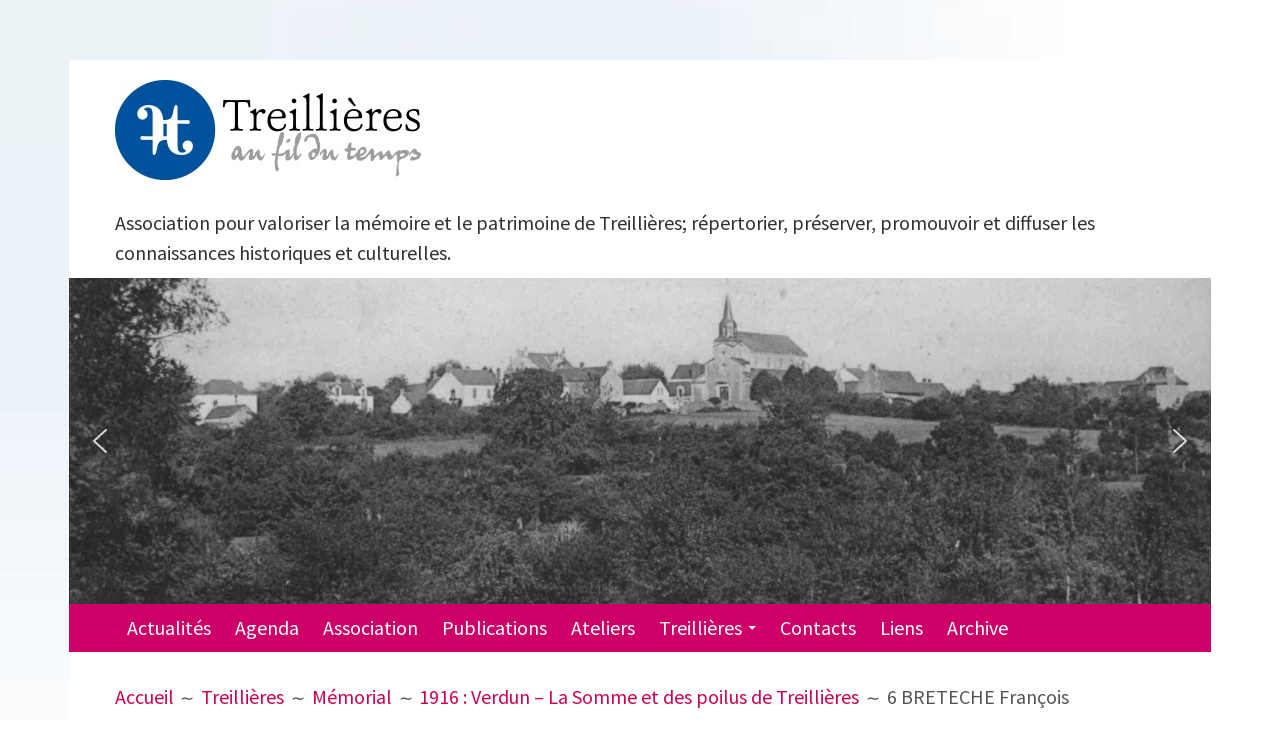

--- FILE ---
content_type: text/css; charset=utf-8
request_url: http://www.tafdt.org/wp-content/cache/autoptimize/autoptimize_single_143471a13c943284e370baba12f73b1c.php?ver=6.9
body_size: 7732
content:
html,body,div,span,applet,object,iframe,h1,h2,h3,h4,h5,h6,p,blockquote,pre,a,abbr,acronym,address,big,cite,code,del,dfn,em,font,ins,kbd,q,s,samp,small,strike,strong,sub,sup,tt,var,dl,dt,dd,ol,ul,li,fieldset,form,label,legend,table,caption,tbody,tfoot,thead,tr,th,td{border:0;font-family:inherit;font-size:100%;font-style:inherit;font-weight:inherit;margin:0;outline:0;padding:0;vertical-align:baseline}html{font-size:62.5%;overflow-y:scroll;-webkit-text-size-adjust:100%;-ms-text-size-adjust:100%;box-sizing:border-box}*,*:before,*:after{box-sizing:inherit}body{background:#fff}article,aside,details,figcaption,figure,footer,header,main,nav,section{display:block}ol,ul{list-style:none}table{border-collapse:separate;border-spacing:0}caption,th,td{text-align:left}blockquote:before,blockquote:after,q:before,q:after{content:""}blockquote,q{quotes:"" ""}a:focus{outline:thin dotted}a:hover,a:active{outline:0}a img{border:0}body,button,input,select,textarea{font-size:18px;font-size:1.8rem;line-height:1.4;word-wrap:break-word}@media screen and (min-width:600px){body,button,input,select,textarea{font-size:20px;font-size:2rem;line-height:1.5}}h1,h2,h3,h4,h5,h6,.site-title{clear:both;font-weight:400;line-height:1.3333333;margin:0 0 30px;text-transform:uppercase}h1,.site-title{font-size:30px}h2{font-size:26px}h3{font-size:22px}h4{font-size:18px}h5{font-size:17px}h6{font-size:16px}@media screen and (min-width:600px){h1,h2,h3,h4,h5,h6,.site-title{line-height:1.2}h1,.site-title{font-size:38px}h2{font-size:32px}h3{font-size:28px}h4{font-size:24px}h5{font-size:20px}h6{font-size:18px}}.site-branding{text-align:center}.custom-logo{display:block;margin-left:auto;margin-right:auto}#site-title{margin:0;padding:20px 0}#site-description{font-size:20px;font-size:2rem;text-transform:none;padding:0 0 10px;margin:0}#kuorinka-header-image{padding:0;margin:0}@media screen and (min-width:900px){.site-branding{text-align:left}.custom-logo{margin-left:0;margin-right:0}#site-title{display:inline-block;padding-right:4%;width:52%}#site-description{display:inline-block}}p{margin-bottom:1.5em}b,strong{font-weight:700}dfn,cite,em,i{font-style:italic}blockquote{margin:0 1.5em}address{margin:0 0 1.5em}pre{background-size:56px 56px;font-size:18px;line-height:1.6;margin-bottom:1.6em;max-width:100%;overflow:auto;padding:1.6em;word-wrap:normal}code,kbd,tt,var{font-size:15px}abbr,acronym{cursor:help}mark,ins{text-decoration:none}sup,sub{font-size:75%;height:0;line-height:0;position:relative;vertical-align:baseline}sup{bottom:1ex}sub{top:.5ex}small{font-size:75%}big{font-size:125%}blockquote{font-size:24px;font-size:2.4rem;font-style:italic;margin:0 0 1.5em;padding:3%}blockquote blockquote{padding:.5% 2%}blockquote p{margin:20px 0;margin:2rem 0}hr{border:0;height:1px;margin-bottom:1.5em}ul,ol{margin:0 0 1.5em 1.5em}ul{list-style:circle}ol{list-style:decimal}.sidebar ul,.error404 ul{list-style:none;margin:0}li>ul,li>ol{margin-bottom:0;margin-left:1.5em}dt{font-weight:700}dd{margin:0 1.5em 1.5em}img{height:auto;max-width:100%}figure{margin:0}table{border-collapse:collapse;border-spacing:0;margin:0 0 1.5em;width:100%}th,td{padding:6px 2%}caption,th,td{text-align:left}caption{margin:1em 0}th{font-weight:700}#wp-calendar th,#wp-calendar td{font-size:14px;font-size:1.4rem;padding:4px 1%;text-align:center}#wp-calendar tr:hover td,#wp-calendar td.pad,#wp-calendar #prev,#wp-calendar #next{background:0 0}#wp-calendar #prev{text-align:left}#wp-calendar #next{text-align:right}a[href^="mailto:"]:before,a[href^="tel:"]:before,.genericon,.nav-toggle:before,.featured-post:before,.byline .entry-author a:before,.entry-date a:before,.comments-link a:before,.post-edit-link:before,.entry-permalink a:before,.post-format-link:before,.entry-terms:before,.image-sizes:before,.chat-author cite:before,.comment-published:before,.comment-edit-link:before,.comment-author:before,.comment-permalink:before,.comment-reply-link:before,.comment-reply-login:before,.loop-nav a[rel=prev]:before,.loop-nav a[rel=next]:after,.nav-links .nav-previous a:before,.nav-links a.prev:before,.nav-links .nav-next a:after,.nav-links a.next:after,a.more-link:after,#menu-social li a:before,.widget li:before,.dropdown-toggle:after{-moz-osx-font-smoothing:grayscale;-webkit-font-smoothing:antialiased;display:inline-block;font:normal 16px/1 Genericons;vertical-align:text-bottom}.entry-date a,.byline .entry-author a,.entry-permalink a,.comments-link a{margin-right:8px}a[href^="mailto:"]:before,a[href^="tel:"]:before,.entry-date a:before,.byline .entry-author a:before,.comments-link a:before,.comment-reply-link:before,.entry-permalink a:before,.entry-terms:before,.nav-links .nav-previous a:before,.nav-links a.prev:before,.nav-links .nav-next a:after,.nav-links a.next:after{content:'\f307';padding-right:4px;position:relative;bottom:2px}a[href^="mailto:"]:before{content:'\f410'}a[href^="tel:"]:before{content:'\f437';bottom:3px}.byline .entry-author a:before{content:'\f304'}.entry-permalink a:before{content:'\f107'}.comments-link a:before{content:'\f300'}.comment-reply-link:before{content:'\f412'}.entry-terms:before{content:'\f301'}.entry-terms.category:before{content:'\f301'}.entry-terms.post_tag:before{content:'\f302'}.nav-links .nav-previous a:before,.nav-links a.prev:before{font-size:20px;content:'\f430'}.nav-links .nav-next a:after,.nav-links a.next:after{bottom:0;font-size:20px;content:'\f429';padding-left:4px;padding-right:0}.entry-terms.portfolio:before{content:'';display:none}button,input,select,textarea{font-size:100%;margin:0;vertical-align:baseline}button,input[type=button],input[type=reset],input[type=submit],.entry a.portfolio-item-link,.kuorinka-callout .kuorinka-button{border:none;border-radius:2px;cursor:pointer;-webkit-appearance:button;line-height:1;padding:.8em 1em;margin-top:1em;transition:all .25s ease-in-out}input[type=checkbox],input[type=radio]{padding:0}input[type=search]::-webkit-search-decoration,.entry a.portfolio-item-link,.kuorinka-callout .kuorinka-button{-webkit-appearance:none}.entry a.portfolio-item-link,.kuorinka-callout .kuorinka-button{display:inline-block;margin-top:0}button::-moz-focus-inner,input::-moz-focus-inner{border:0;padding:0}input[type=number],input[type=date],input[type=datetime],input[type=datetime-local],input[type=email],input[type=month],input[type=password],input[type=reset],input[type=search],input[type=tel],input[type=text],input[type=time],input[type=url],input[type=week],textarea,select{transition:all .25s ease-in-out}input[type=text],input[type=email],input[type=url],input[type=password],input[type=search],input[type=tel]{padding:3px}textarea{overflow:auto;padding-left:3px;vertical-align:top;width:100%}fieldset{margin:0 0 1.5em;padding:3%}legend{border:0;font-weight:700;margin:0 0 32px;margin:0 0 2rem;padding:2%;white-space:normal}label{font-weight:700}input{display:block}input[type=checkbox],input[type=radio]{display:inline-block}input[type=number],input[type=date],input[type=datetime],input[type=datetime-local],input[type=email],input[type=month],input[type=password],input[type=reset],input[type=search],input[type=tel],input[type=text],input[type=time],input[type=url],input[type=week],textarea,select{display:block;padding:.75em}input[type=date],input[type=datetime],input[type=datetime-local],input[type=email],input[type=month],input[type=password],input[type=search],input[type=tel],input[type=text],input[type=time],input[type=url],input[type=week],textarea,select{width:100%}textarea{min-height:160px}input:focus,textarea:focus{outline:0}a{text-decoration:none;transition:all .25s ease-in-out}a:hover,a:focus,a:active{text-decoration:underline}a.more-link:after{-webkit-font-smoothing:antialiased;display:inline-block;content:'\f429';font:normal 1.25em/1 Genericons;vertical-align:text-bottom}.main-navigation ul{margin:0;padding:0;list-style:none}.main-navigation li a,button#nav-toggle{text-decoration:none}.custom-header-image.primary-menu-active #kuorinka-header-image img.header-image{margin-bottom:-58px}@media screen and (min-width:600px){.custom-header-image.primary-menu-active #kuorinka-header-image img.header-image{margin-bottom:-60px}}@media screen and (max-width:899px){.main-navigation ul{width:100%;display:block}.main-navigation li{width:100%;display:block;position:relative}button#nav-toggle{border:none;border-radius:0;position:relative;margin:0;z-index:100}.main-navigation li a,button#nav-toggle{display:block;padding:10px 4%;width:100%}button#nav-toggle{border-bottom:none}#menu-primary ul ul li a{padding-left:9%}#menu-primary ul ul ul li a{padding-left:11%}#menu-primary ul ul ul ul li a{padding-left:13%}.js .main-navigation{clip:rect(0 0 0 0);max-height:0;position:absolute;display:block;overflow:hidden;zoom:1}.main-navigation.opened{max-height:9999px}#nav-toggle{-webkit-tap-highlight-color:rgba(0,0,0,0);-webkit-touch-callout:none;-webkit-user-select:none;-moz-user-select:none;-ms-user-select:none;-o-user-select:none;user-select:none}button#nav-toggle:before{-webkit-font-smoothing:antialiased;content:"\f419";display:inline-block;font:normal 32px/1 Genericons;margin:0 6px 0 0;vertical-align:middle;width:32px;height:32px}button#nav-toggle.active:before{content:"\f405"}.main-navigation.multiple-level-nav .sub-menu{clip:rect(0 0 0 0);max-height:0;position:absolute;display:none;overflow:hidden;zoom:1}.main-navigation.multiple-level-nav .sub-menu.toggled{display:block;max-height:9999px;position:relative}.main-navigation.multiple-level-nav .sub-menu.toggled{max-height:9999px}.main-navigation.opened.dropdown-active{max-height:9999px !important}.dropdown-toggle{content:"";padding:0;position:absolute;margin:0;text-transform:lowercase;top:6px;right:4%;width:36px;height:36px}.dropdown-toggle:after{content:"\f431";font-size:24px;padding:0;position:relative;top:0;left:1px}.dropdown-toggle.toggled:after{content:"\f432"}}@media screen and (max-width:599px){.dropdown-toggle{top:4px}}@media screen and (min-width:900px){.js .main-navigation{position:relative}.js .main-navigation.closed{max-height:none}#nav-toggle,.dropdown-toggle{display:none}#menu-primary .wrap{padding:0 4%}.custom-header-image.primary-menu-active #kuorinka-header-image img.header-image{margin-bottom:-55px}#menu-primary ul{margin-bottom:0}#menu-primary li{border:0;display:inline-block;height:48px;line-height:48px;position:relative}#menu-primary a{display:inline-block;padding:0 12px;white-space:nowrap}#menu-primary ul ul{float:left;margin:0;position:absolute;top:48px;left:-999em;z-index:99999;transition-property:opacity,visibility;transition-duration:.25s,0s;transition-delay:.25s,.25s;visibility:hidden;opacity:0}#menu-primary li li{border:0;display:block;height:auto;line-height:1.0909090909}#menu-primary ul ul ul{left:-999em;top:0}#menu-primary ul ul a{padding:18px 12px;white-space:normal;width:200px}#menu-primary ul li:hover>ul,#menu-primary ul li.focus>ul{left:auto;opacity:1;visibility:visible}#menu-primary ul ul li:hover>ul,#menu-primary ul ul li.focus>ul{left:100%;opacity:1;visibility:visible}#menu-primary .menu-item-has-children>a,#menu-primary .page_item_has_children>a{padding-right:26px}#menu-primary .menu-item-has-children>a:after,#menu-primary .page_item_has_children>a:after{-webkit-font-smoothing:antialiased;content:"\f502";display:inline-block;font:normal 8px/1 Genericons;position:absolute;right:12px;top:22px;vertical-align:text-bottom}#menu-primary li .menu-item-has-children>a,#menu-primary li .page_item_has_children>a{padding-right:20px;width:200px}#menu-primary .menu-item-has-children li.menu-item-has-children>a:after,#menu-primary .menu-item-has-children li.page_item_has_children>a:after,#menu-primary .page_item_has_children li.menu-item-has-children>a:after,#menu-primary .page_item_has_children li.page_item_has_children>a:after{content:"\f501";right:8px;top:20px}}#menu-social ul{list-style:none;padding:0 0 30px;margin:0;text-align:center}#menu-social ul li{display:inline-block}#menu-social li a:before{position:relative;font:32px/1 'Genericons';display:inline-block;text-decoration:none}#menu-social li a[href*="codepen.io"]:before,#menu-social li a[href*="digg.com"]:before,#menu-social li a[href*="dri9f9f9fle.com"]:before,#menu-social li a[href*="facebook.com"]:before,#menu-social li a[href*="flickr.com"]:before,#menu-social li a[href*="plus.google.com"]:before,#menu-social li a[href*="github.com"]:before,#menu-social li a[href*="instagram.com"]:before,#menu-social li a[href*="linkedin.com"]:before,#menu-social li a[href*="pinterest.com"]:before,#menu-social li a[href*="polldaddy.com"]:before,#menu-social li a[href*="getpocket.com"]:before,#menu-social li a[href*="reddit.com"]:before,#menu-social li a[href*="skype.com"]:before,#menu-social li a[href*="skype:"]:before,#menu-social li a[href*="stumbleupon.com"]:before,#menu-social li a[href*="tumblr.com"]:before,#menu-social li a[href*="twitter.com"]:before,#menu-social li a[href*="vimeo.com"]:before,#menu-social li a[href*="wordpress.org"]:before,#menu-social li a[href*="wordpress.com"]:before,#menu-social li a[href*="youtube.com"]:before{display:inline-block;content:'\f409';color:#c84d29;padding:0 5px 1px;-webkit-font-smoothing:antialiased;vertical-align:middle}#menu-social li a[href*="codepen.io"]:before{content:'\f216';color:#fff}#menu-social li a[href*="digg.com"]:before{content:'\f221';color:#fff}#menu-social li a[href*="dri9f9f9fle.com"]:before{content:'\f201';color:#ea4c89}#menu-social li a[href*="facebook.com"]:before{content:'\f204';color:#3b5998}#menu-social li a[href*="flickr.com"]:before{content:'\f211';color:#ff0084}#menu-social li a[href*="plus.google.com"]:before{content:'\f206';color:#dd4b39}#menu-social li a[href*="github.com"]:before{content:'\f200';color:#4183c4}#menu-social li a[href*="instagram.com"]:before{content:'\f215';color:#3f729b}#menu-social li a[href*="linkedin.com"]:before{content:'\f208';color:#0e76a8}#menu-social li a[href*="pinterest.com"]:before{content:'\f210';color:#c8232c}#menu-social li a[href*="polldaddy.com"]:before{content:'\f217';color:#bc0b0b}#menu-social li a[href*="getpocket.com"]:before{content:'\f224';color:#ee4056}#menu-social li a[href*="reddit.com"]:before{content:'\f222';color:#369}#menu-social li a[href*="skype.com"]:before,#menu-social li a[href*="skype:"]:before{content:'\f220';color:#00aff0}#menu-social li a[href*="stumbleupon.com"]:before{content:'\f223';color:#ff2618}#menu-social li a[href*="tumblr.com"]:before{content:'\f214';color:#34526f}#menu-social li a[href*="twitter.com"]:before{content:'\f202';color:#3cf}#menu-social li a[href*="vimeo.com"]:before{content:'\f212';color:#1ab7ea}#menu-social li a[href*="wordpress.org"]:before,#menu-social li a[href*="wordpress.com"]:before{content:'\f205';color:#21759b}#menu-social li a[href*="youtube.com"]:before{content:'\f213';color:#c4302b}#menu-portfolio ul,#menu-team-member ul{list-style:none;padding:20px 0 0;margin:0 0 3px}#menu-portfolio ul li,.single-portfolio_item .entry-terms.portfolio a,#menu-team-member ul li,.single-team-member .entry-terms.portfolio a{display:inline-block;margin-bottom:3px}#menu-portfolio ul li a,.single-portfolio_item .entry-terms.portfolio a,#menu-team-member ul li a,.single-team-member .entry-terms.portfolio a{border-radius:2px;padding:2px 8px}.breadcrumbs .trail-browse,.breadcrumbs .trail-items,.breadcrumbs .trail-items li{display:inline-block;margin:0;padding:0;text-indent:0}.breadcrumbs .trail-items{list-style:none}.trail-items li:after{content:"\223C";font-size:85%;padding:0 .4em}.trail-items li:last-of-type:after{display:none}.site-main .comment-navigation,.site-main .paging-navigation,.site-main .pagination,.site-main .post-navigation{clear:both;margin:0 0 1.5em;overflow:hidden}.site-main .pagination{text-align:center}.site-main .pagination .page-numbers{display:inline-block;padding:.5em .75em;margin-bottom:4px}.site-main .pagination .prev.page-numbers,.site-main .pagination .next.page-numbers{display:block}.comment-navigation .nav-previous,.paging-navigation .nav-previous,.post-navigation .nav-previous{margin-bottom:20px;padding-bottom:20px}@media screen and (min-width:900px){.comment-navigation .nav-previous,.paging-navigation .nav-previous,.post-navigation .nav-previous{float:left;margin-bottom:0;padding-bottom:0;width:50%}.comment-navigation .nav-next,.paging-navigation .nav-next,.post-navigation .nav-next{float:right;text-align:right;width:50%}.site-main .pagination .prev.page-numbers,.site-main .pagination .next.page-numbers{display:inline-block}}.screen-reader-text{clip:rect(1px,1px,1px,1px);position:absolute !important;height:1px;width:1px;overflow:hidden;word-wrap:normal !important}.screen-reader-text:focus{border-radius:3px;box-shadow:0 0 2px 2px rgba(0,0,0,.6);clip:auto !important;display:block;font-size:16px;font-weight:700;height:auto;left:5px;line-height:normal;padding:15px 23px 14px;text-decoration:none;top:5px;width:auto;z-index:100000}.alignleft{display:inline;float:left;margin:0 1.5em 1.5em 0}.alignright{display:inline;float:right;margin:0 0 1.5em 1.5em}.aligncenter{clear:both;display:block;margin:0 auto}.clear:before,.clear:after,.entry:before,.entry:after,.entry-content:before,.entry-content:after,.comment-content:before,.comment-content:after,.site-header:before,.site-header:after,.site-branding:before,.site-branding:after,#kuorinka-header-image:before,#kuorinka-header-image:after,#site-navigation .wrap:before,#site-navigation .wrap:after,.navigation:before,.navigation:after,#content .wrap:before,#content .wrap:after,.site-content:before,.site-content:after,.entry-summary:before,.entry-summary:after,#sidebar-subsidiary:before,#sidebar-subsidiary:after,#sidebar-subsidiary .wrap:before,#sidebar-subsidiary .wrap:after,#sidebar-front-page:before,#sidebar-front-page:after,#sidebar-front-page .wrap:before,#sidebar-front-page .wrap:after,.site-footer:before,.site-footer:after{content:'';display:table}.clear:after,.entry:after,.entry-content:after,.comment-content:after,.site-header:after,.site-branding:after,#kuorinka-header-image:after,#site-navigation .wrap:after,.navigation:after,#content .wrap:after,.site-content:after,.entry-summary:after,#sidebar-subsidiary:after,#sidebar-subsidiary .wrap:after,#sidebar-front-page:after,#sidebar-front-page .wrap:after,.site-footer:after{clear:both}.widget{margin:0 0 1.5em}#sidebar-header .widget{margin:0;padding:1.5em 0}.widget-title{font-size:22px;padding:3%}.widget select{max-width:100%}.search-submit{margin-bottom:30px}.widget_search .search-submit{display:none}.widget ul>li:before{content:'\f432';font-size:12px;margin-bottom:2px;margin-right:6px;vertical-align:middle;-webkit-transform:rotate(90deg);-moz-transform:rotate(90deg);-ms-transform:rotate(90deg);-o-transform:rotate(90deg);transform:rotate(90deg)}.sticky,.sticky.entry{padding:3%}.entry{padding:0 0 1.5em;margin:0 0 1.5em}.kuorinka-front-page-content .entry{padding:0;margin:0}.page-content,.entry-content,.entry-summary{margin:1.5em 0 0}.page-links{clear:both;margin:0 0 1.5em}.page-links a{display:inline-block;margin-bottom:4px;padding:.5em 1em}.entry-header .entry-title{margin-top:20px;padding-bottom:20px}.page-template-pagesfront-page-php .entry-header .entry-title{border-bottom:none;padding-bottom:0;margin-top:0}.page-template-default .entry-header .entry-title,.single .entry-header .entry-title{margin-top:0}.kuorinka-callout{padding:3%;margin-bottom:1.5em;text-align:center}.single-attachment .entry-title{text-align:center}.thumbnail{margin:0 0 1em}.page-template-pagesfront-page-php .thumbnail{border-radius:50%}.kuorinka-front-page-posts .entry-title{font-size:22px}#sidebar-front-page{text-align:center}.sidebar .genericon,.sidebar .genericon:before,.kuorinka-front-page-content .genericon,.kuorinka-front-page-content .genericon:before{font-size:64px;width:64px;height:64px;margin:0 auto}#sidebar-front-page .widget_text .genericon.genericon-front-page-widget:before,#sidebar-front-page .genericon.genericon-front-page-widget:before{content:'\f409'}#sidebar-front-page .widget_rss .genericon.genericon-front-page-widget:before{content:'\f413'}#sidebar-front-page .widget_nav_menu .genericon.genericon-front-page-widget:before{content:'\f419'}#sidebar-front-page .widget_archive .genericon.genericon-front-page-widget:before{content:'\f303'}#sidebar-front-page .widget_calendar .genericon.genericon-front-page-widget:before{content:'\f307'}#sidebar-front-page .widget_categories .genericon.genericon-front-page-widget:before{content:'\f301'}#sidebar-front-page .widget_links .genericon.genericon-front-page-widget:before{content:'\f107'}#sidebar-front-page .widget_meta .genericon.genericon-front-page-widget:before{content:'\f455'}#sidebar-front-page .widget_pages .genericon.genericon-front-page-widget:before{content:'\f443'}#sidebar-front-page .widget_recent_comments .genericon.genericon-front-page-widget:before{content:'\f300'}#sidebar-front-page .widget_recent_entries .genericon.genericon-front-page-widget:before{content:'\f411'}#sidebar-front-page .widget_search .genericon.genericon-front-page-widget:before{content:'\f400'}#sidebar-front-page .widget_tag_cloud .genericon.genericon-front-page-widget:before{content:'\f302'}#sidebar-front-page .widget_text .genericon.genericon-front-page-widgetbefore{content:'\f100'}@media screen and (min-width:480px){.page-template-pagesfront-page-php .thumbnail{float:right;margin:0 0 1em 1.125em}}@media screen and (min-width:608px){.page-template-pagesfront-page-php #kuorinka-front-page-posts{margin-left:-5%}.page-template-pagesfront-page-php #kuorinka-front-page-posts>.entry{float:left;padding-left:5%;width:50%}.page-template-pagesfront-page-php #kuorinka-front-page-posts>.entry:nth-of-type(2n+3){clear:left}}.blog .format-aside .entry-title,.archive .format-aside .entry-title{display:none}.format-status .avatar{border-radius:50%;float:left;margin:0 30px 30px 0}.format-status .entry-content{margin-top:18px}.mejs-container{margin-bottom:1.5em}.loop-meta{padding-bottom:1.5em;margin-bottom:1.5em}.loop-title{margin:0}.loop-description{font-style:italic;margin-top:1.5em}.infinite-scroll .paging-navigation,.infinite-scroll.neverending .site-footer{display:none}.infinity-end.neverending .site-footer{display:block}.page-content img.wp-smiley,.entry-content img.wp-smiley,.comment-content img.wp-smiley{border:none;margin-bottom:0;margin-top:0;padding:0}embed,iframe,object,video{max-width:100%}.wp-caption{margin-bottom:1.5em;max-width:100%}.wp-caption img[class*=wp-image-]{display:block;margin:0 auto}.wp-caption-text{margin:6px 0 1em;text-align:center}.gallery{margin-bottom:1.5em}.gallery-item{display:inline-block;text-align:center;vertical-align:top;width:100%}.gallery-columns-2 .gallery-item{max-width:50%}.gallery-columns-3 .gallery-item{max-width:33.33%}.gallery-columns-4 .gallery-item{max-width:25%}.gallery-columns-5 .gallery-item{max-width:20%}.gallery-columns-6 .gallery-item{max-width:16.66%}.gallery-columns-7 .gallery-item{max-width:14.28%}.gallery-columns-8 .gallery-item{max-width:12.5%}.gallery-columns-9 .gallery-item{max-width:11.11%}.gallery-caption{margin-bottom:10px}.layout-1c #sidebar-primary{display:none}#page{margin:0 auto;max-width:1142px}#masthead .site-branding,#sidebar-header,.breadcrumb-trail .wrap,#content>.wrap,#sidebar-subsidiary .wrap,#colophon #menu-social,#colophon .site-info{padding:0 4%}#colophon .site-info{padding-bottom:30px;text-align:center}#content>.wrap{padding-bottom:30px;padding-top:30px}.breadcrumb-trail .wrap{padding-top:30px}#page{margin-bottom:30px;margin-top:30px;position:relative}#page:before,#page:after{content:"";position:absolute;z-index:-2;bottom:12px;left:1%;height:10px;width:50%;max-width:300px;box-shadow:0 15px 10px rgba(0,0,0,.3);transform:rotate(-3deg);-webkit-transform:rotate(-3deg);-moz-transform:rotate(-3deg);-ms-transform:rotate(-3deg);-o-transform:rotate(-3deg)}#page:after{left:auto;right:1%;transform:rotate(3deg);-webkit-transform:rotate(3deg);-moz-transform:rotate(3deg);-ms-transform:rotate(3deg);-o-transform:rotate(3deg)}@media screen and (min-width:800px){#page{margin-bottom:60px;margin-top:60px}.layout-2c-l .site-content>.wrap>.wrap-inside,.layout-default .site-content>.wrap>.wrap-inside{margin-left:-5%}.layout-2c-r .site-content>.wrap>.wrap-inside{margin-right:-5%}.layout-2c-l .content-area,.layout-default .content-area,.layout-2c-r #sidebar-primary{float:left;padding-left:5%}.layout-2c-l .content-area,.layout-default .content-area,.layout-2c-r .content-area{width:66.666666666%}.layout-2c-l #sidebar-primary,.layout-2c-r #sidebar-primary{float:left;padding-left:5%;width:33.33333333333%}.layout-2c-r #sidebar-primary{padding-left:0;padding-right:5%}.layout-2c-r .content-area,.layout-2c-r #sidebar-primary{float:right;padding-left:0;padding-right:5%}}@media screen and (min-width:608px){#sidebar-subsidiary .wrap-inside,#sidebar-front-page .wrap-inside,#sidebar-page-template .wrap-inside{margin-left:-5%}#sidebar-subsidiary .widget,#sidebar-front-page .widget,#sidebar-page-template .widget{float:left;padding-left:5%}.sidebar-subsidiary-1 #sidebar-subsidiary .widget,.sidebar-fron-page-1 #sidebar-front-page .widget,.sidebar-page-template-1 #sidebar-page-template .widget{width:100%}.sidebar-subsidiary-2 #sidebar-subsidiary .widget,.sidebar-front-page-2 #sidebar-front-page .widget,.sidebar-page-template-2 #sidebar-page-template .widget{width:50%}.sidebar-subsidiary-3 #sidebar-subsidiary .widget,.sidebar-front-page-3 #sidebar-front-page .widget,.sidebar-page-template-3 #sidebar-page-template .widget{width:33.333333333%}.sidebar-subsidiary-4 #sidebar-subsidiary .widget,.sidebar-front-page-4 #sidebar-front-page .widget,.sidebar-page-template-4 #sidebar-page-template .widget{width:50%}.sidebar-subsidiary-4 #sidebar-subsidiary .widget:nth-child(3),.sidebar-front-page-4 #sidebar-front-page .widget:nth-child(3),.sidebar-page-template-4 #sidebar-page-template .widget:nth-child(3){clear:left}.sidebar-subsidiary-5 #sidebar-subsidiary .widget,.sidebar-front-page-5 #sidebar-front-page .widget,.sidebar-page-template-5 #sidebar-page-template .widget{width:33.333333333%}.sidebar-subsidiary-5 #sidebar-subsidiary .widget:nth-child(4),.sidebar-front-page-5 #sidebar-front-page .widget:nth-child(4),.sidebar-page-template-5 #sidebar-page-template .widget:nth-child(4){clear:left}.sidebar-subsidiary-6 #sidebar-subsidiary .widget,.sidebar-front-page-6 #sidebar-front-page .widget,.sidebar-page-template-6 #sidebar-page-template .widget{width:50%}.sidebar-subsidiary-6 #sidebar-subsidiary .widget:nth-child(3),.sidebar-front-page-6 #sidebar-front-page .widget:nth-child(3),.sidebar-page-template-6 #sidebar-page-template .widget:nth-child(3),.sidebar-subsidiary-6 #sidebar-subsidiary .widget:nth-child(5),.sidebar-front-page-6 #sidebar-front-page .widget:nth-child(5),.sidebar-page-template-6 #sidebar-page-template .widget:nth-child(5){clear:left}}@media screen and (min-width:1056px){.sidebar-subsidiary-6 #sidebar-subsidiary .widget,.sidebar-front-page-6 #sidebar-front-page .widget,.sidebar-page-template-6 #sidebar-page-template .widget{width:33.333333333333%}.sidebar-subsidiary-6 #sidebar-subsidiary .widget:nth-child(3),.sidebar-front-page-6 #sidebar-front-page .widget:nth-child(3),.sidebar-page-template-6 #sidebar-page-template .widget:nth-child(3),.sidebar-subsidiary-6 #sidebar-subsidiary .widget:nth-child(5),.sidebar-front-page-6 #sidebar-front-page .widget:nth-child(5),.sidebar-page-template-6 #sidebar-page-template .widget:nth-child(5){clear:none}.sidebar-subsidiary-6 #sidebar-subsidiary .widget:nth-child(4),.sidebar-front-page-6 #sidebar-front-page .widget:nth-child(4),.sidebar-page-template-6 #sidebar-page-template .widget:nth-child(4){clear:left}}.comment-content a{word-wrap:break-word}#respond{margin-top:30px}ol.comment-list,ol.comment-list ol.children{list-style:none;margin:0;padding:0}.comment-list>li{margin-bottom:6%;padding-bottom:6%}ol.comment-list ol.children ul{margin-bottom:0}ol.comment-list ol.children{margin-left:1%}li.comment .comment-wrap,li.ping .comment-wrap{padding-bottom:16px;padding-bottom:1.6rem;padding-top:16px;padding-top:1.6rem}li.bypostauthor{padding:3%}ol.comment-list ul,ol.comment-list ol,ol.comment-list dl{margin-bottom:16px;margin-bottom:1.6rem}ol.comment-list ul ul,ol.comment-list ol ol,ol.comment-list dl dl{margin-bottom:0}.comment-list .avatar{border-radius:50%;float:left;margin:0 16px 16px 0;margin:0 1.6rem 1.6rem 0;width:70px;height:70px}.comment-meta{margin-bottom:6px}.comment-meta abbr{border-bottom:none}#cancel-comment-reply-link{font-weight:700}.comment-content{clear:both;display:block}.parent .comment-reply-link{display:block;margin-bottom:20px}@media screen and (min-width:608px){ol.comment-list ol.children{margin-left:2%}.comment-meta{margin-top:16px}.has-avatar.comment .comment-author{margin-top:16px}}@media screen and (min-width:1056px){ol.comment-list ol.children{margin-left:3%}}body #infinite-handle span{border:none;border-radius:2px;cursor:pointer;display:inline-block;font-size:1em;line-height:1;padding:.8em 1em;margin:0 0 1.5em;transition:all .25s ease-in-out}body .infinite-loader{margin-bottom:1.5em}body div.sharedaddy h3.sd-title,body div#jp-relatedposts h3.jp-relatedposts-headline,body div#jp-relatedposts h3.jp-relatedposts-headline em{font-size:20px;font-weight:400}body .gform_wrapper input[type=text],body .gform_wrapper input[type=url],body .gform_wrapper input[type=email],body .gform_wrapper input[type=tel],body .gform_wrapper input[type=number],body .gform_wrapper input[type=password],body .gform_wrapper textarea{padding:.75em;font-size:100%}body .gform_confirmation_wrapper{padding:3%;margin-bottom:1.5em}body .gform_wrapper .ginput_complex label,body .gform_wrapper .gfield_time_hour label,body .gform_wrapper .gfield_time_minute label,body .gform_wrapper .gfield_date_month label,body .gform_wrapper .gfield_date_day label,body .gform_wrapper .gfield_date_year label,body .gform_wrapper .instruction{font-size:16px;font-size:1.6rem;font-weight:400}body #webshare-wrapper{margin:1.5em 0}.post-type-archive-team-member .avatar,.post-type-archive-team-member .thumbnail-team-member,.tax-team-member-category .avatar,.tax-team-member-category .thumbnail-team-member,.single-team-member .avatar,.single-team-member .thumbnail-team-member{border-radius:50%}.post-type-archive-portfolio_item .entry-header,.tax-portfolio .entry-header,.term-post-format-video .entry-header{text-align:center}.post-type-archive-portfolio_item .entry-title a,.tax-portfolio .entry-header .entry-title a,.term-post-format-video .entry-title a{padding:0 2%}.entry-content .soliloquy-container{margin-bottom:1.5em}body.rtl{direction:rtl;unicode-bidi:embed}.rtl a{display:inline-block}.rtl ul,.rtl ol{margin:0 1.5em 1.5em 0}.rtl .screen-reader-text:focus{right:5px;left:auto}@media screen and (min-width:900px){.rtl .site-branding{text-align:right}.rtl #site-title{padding-left:4%;padding-right:0}}.rtl a[href^="mailto:"]:before,.rtl a[href^="tel:"]:before,.rtl .entry-date a:before,.rtl .byline .entry-author a:before,.rtl .comments-link a:before,.rtl .entry-terms:before,.rtl .nav-links .nav-previous a:before,.rtl .nav-links a.prev:before,.rtl .nav-links .nav-next a:after,.rtl .nav-links a.next:after{padding-left:4px;padding-right:0}@media screen and (max-width:899px){.rtl .main-navigation ul{margin:0}.rtl #menu-primary ul ul li a{padding-left:0;padding-right:9%}.rtl #menu-primary ul ul ul li a{padding-left:0;padding-right:9%}.rtl #menu-primary ul ul ul ul li a{padding-left:0;padding-right:9%}.rtl button#nav-toggle:before{margin:0 0 0 6px}}@media screen and (min-width:900px){.rtl #menu-primary ul ul{float:right;margin:0;right:-999em;left:auto}.rtl #menu-primary ul ul ul{right:-999em;left:auto}.rtl #menu-primary ul li:hover>ul,.rtl #menu-primary ul li.focus>ul{right:auto}.rtl #menu-primary ul ul li:hover>ul,.rtl #menu-primary ul ul li.focus>ul{right:100%;left:auto}.rtl #menu-primary .menu-item-has-children>a,.rtl #menu-primary .page_item_has_children>a{padding-right:12px;padding-left:26px}.rtl #menu-primary .menu-item-has-children>a:after,.rtl #menu-primary .page_item_has_children>a:after{right:auto;left:12px}.rtl #menu-primary li .menu-item-has-children>a,.rtl #menu-primary li .page_item_has_children>a{padding-right:12px;padding-left:20px}.rtl #menu-primary .menu-item-has-children li.menu-item-has-children>a:after,.rtl #menu-primary .menu-item-has-children li.page_item_has_children>a:after,.rtl #menu-primary .page_item_has_children li.menu-item-has-children>a:after,.rtl #menu-primary .page_item_has_children li.page_item_has_children>a:after{content:"\f503";right:auto;left:8px}}.rtl a.more-link:after{content:'\f430'}.rtl .comment-navigation .nav-previous,.rtl .paging-navigation .nav-previous,.rtl .post-navigation .nav-previous{float:right}.rtl .comment-navigation .nav-next,.rtl .paging-navigation .nav-next,.rtl .post-navigation .nav-next{float:left;text-align:left}.rtl .nav-links .nav-previous a:before,.rtl .nav-links a.prev:before{content:'\f429'}.rtl .nav-links .nav-next a:after,.rtl .nav-links a.next:after{content:'\f430'}.rtl .entry-date a,.rtl .byline .entry-author a,.rtl .comments-link a,.rtl .entry-permalink a{margin-left:8px;margin-right:0}.rtl .widget ul>li:before{margin-left:6px;margin-right:0;-webkit-transform:rotate(-90deg);-moz-transform:rotate(-90deg);-ms-transform:rotate(-90deg);-o-transform:rotate(-90deg);transform:rotate(-90deg)}@media screen and (min-width:480px){.rtl .page-template-pagesfront-page-php .thumbnail{float:left;margin:0 1.125em 1em 0}}.rtl caption,.rtl th,.rtl td{text-align:right}.rtl .format-status .avatar{float:right;margin:0 0 30px 30px}body,button,input,select,textarea{font-family:"Source Sans Pro","Helvetica Neue",Helvetica,Arial,sans-serif}h1,h2,h3,h4,h5,h6,.site-title{font-family:"Roboto Condensed","Helvetica Neue",Helvetica,Arial,sans-serif}pre{font-family:"Courier 10 Pitch",Courier,monospace}code,kbd,tt,var{font-family:Monaco,Consolas,"Andale Mono","DejaVu Sans Mono",monospace}body,button,input,select,textarea{color:#303030}.breadcrumb-trail,.loop-description,.wp-caption-text,#colophon .site-info,input[type=number],input[type=date],input[type=datetime],input[type=datetime-local],input[type=email],input[type=month],input[type=password],input[type=reset],input[type=search],input[type=tel],input[type=text],input[type=time],input[type=url],input[type=week],textarea,input,blockquote{color:#555}::-webkit-input-placeholder{color:#555}:-moz-placeholder{color:#555;opacity:1}::-moz-placeholder{color:#555;opacity:1}:-ms-input-placeholder{color:#555}.entry-title,.sidebar .genericon,.sidebar .genericon:before,.kuorinka-front-page-content .genericon,.kuorinka-front-page-content .genericon:before,.screen-reader-text:focus{color:#054e92}a,a:visited,a:hover,a:focus,a:active{color:#1668b5}button,input[type=button],input[type=reset],input[type=submit],.entry a.portfolio-item-link,.kuorinka-callout .kuorinka-button,body #infinite-handle span{color:#fff}#menu-primary li:hover>a,#menu-primary li.focus>a,button#nav-toggle:hover,button#nav-toggle:focus,button#nav-toggle.focus,#menu-primary li.current-menu-item,#menu-primary li.current-menu-item>a,#menu-primary ul ul a:hover,#menu-primary ul ul li.focus>a{background-color:#303030;color:#fff}.custom-header-image #kuorinka-header-image img.header-image{border-top:6px solid #054e92}@media screen and (max-width:899px){.main-navigation li a,button#nav-toggle{background:#054e92;background:rgba(11,84,152,.92);border-bottom:1px solid #e6eff7;color:#fff}button#nav-toggle.active{border-bottom:1px solid #e6eff7}}@media screen and (min-width:900px){#menu-primary .wrap{background:#054e92}.custom-header-image.primary-menu-active #menu-primary .wrap{background-color:rgba(11,84,152,.92);position:relative}#menu-primary a{color:#fff}#menu-primary ul ul{background-color:#054e92;background-color:rgba(11,84,152,.92)}#menu-primary ul ul a{border-bottom:1px solid #e6eff7}}pre{background-color:#e6eff7;background-image:-webkit-gradient(linear,0 0,0 100%,color-stop(.5,rgba(255,255,255,.5)),color-stop(.5,transparent),to(transparent));background-image:-webkit-linear-gradient(rgba(255,255,255,.5) 50%,transparent 50%,transparent);background-image:-moz-linear-gradient(rgba(255,255,255,.5) 50%,transparent 50%,transparent);background-image:-o-linear-gradient(rgba(255,255,255,.5) 50%,transparent 50%,transparent);background-image:linear-gradient(rgba(255,255,255,.5) 50%,transparent 50%,transparent)}mark,ins{background:#fff9c0}button,input[type=button],input[type=reset],input[type=submit],.entry a.portfolio-item-link,.kuorinka-callout .kuorinka-button,body #infinite-handle span{background:#1668b5}button:hover,input[type=button]:hover,input[type=reset]:hover,input[type=submit]:hover,.entry a.portfolio-item-link:hover,.kuorinka-callout .kuorinka-button:hover,button:focus,input[type=button]:focus,input[type=reset]:focus,input[type=submit]:focus,.entry a.portfolio-item-link:focus,.kuorinka-callout .kuorinka-button:focus,button:active,input[type=button]:active,input[type=reset]:active,input[type=submit]:active,.entry a.portfolio-item-link:active,.kuorinka-callout .kuorinka-button:active,body #infinite-handle span:hover,body #infinite-handle span:focus,body #infinite-handle span:active{background:#303030}hr,#sidebar-header,#menu-portfolio ul li a,#menu-team-member ul li a,li.bypostauthor,.widget-title,.sticky,.sticky.entry,.page-links a,.single-portfolio_item .entry-terms.portfolio a,.screen-reader-text:focus,body .gform_confirmation_wrapper,.post-type-archive-portfolio_item .entry-header,.tax-portfolio .entry-header,.term-post-format-video .entry-header,.kuorinka-callout{background:#e6eff7}#masthead .site-branding,.breadcrumb-trail .wrap,#kuorinka-header-image,#content>.wrap,#sidebar-subsidiary .wrap,#colophon #menu-social,#colophon .site-info{background:#fff}abbr,acronym{border-bottom:1px dotted #555}blockquote{border:2px dotted #054e92}table{border-right:1px solid #e6eff7}th,td{border-top:1px solid #e6eff7;border-left:1px solid #e6eff7;border-bottom:1px solid #e6eff7}input[type=number],input[type=date],input[type=datetime],input[type=datetime-local],input[type=email],input[type=month],input[type=password],input[type=search],input[type=tel],input[type=text],input[type=time],input[type=url],input[type=week],textarea,select{border:4px solid #e6eff7}input[type=number]:focus,input[type=date]:focus,input[type=datetime]:focus,input[type=datetime-local]:focus,input[type=email]:focus,input[type=month]:focus,input[type=password]:focus,input[type=search]:focus,input[type=tel]:focus,input[type=text]:focus,input[type=time]:focus,input[type=url]:focus,input[type=week]:focus,textarea:focus,select:focus{border-color:#1668b5}fieldset,legend{border:1px solid #e6eff7}.loop-meta{border-bottom:1px solid #e6eff7}@media screen and (max-width:899px){.comment-navigation .nav-previous,.paging-navigation .nav-previous,.post-navigation .nav-previous,.site-main .pagination .prev.page-numbers{border-bottom:2px solid #e6eff7}.site-main .pagination .next.page-numbers{border-top:2px solid #e6eff7}}.widget-title,.sticky,.sticky.entry,li.bypostauthor,.post-type-archive-portfolio_item .entry-header .entry-title,.tax-portfolio .entry-header .entry-title,.term-post-format-video .entry-header .entry-title{border-bottom:2px solid #054e92}.entry-header .entry-title{border-bottom:4px double #e6eff7}.sticky .entry-header .entry-title{border-bottom-color:#aacef0}.comment-list>li{border-bottom:solid 3px #e6eff7}body #webshare-wrapper{border-top-color:#e6eff7;border-bottom-color:#e6eff7}.page-template-pagesfront-page-php .thumbnail{box-shadow:0 0 0 4px #fff}.format-status .avatar,.post-type-archive-team-member .avatar,.post-type-archive-team-member .thumbnail-team-member,.tax-team-member-category .avatar,.tax-team-member-category .thumbnail-team-member,.single-team-member .avatar,.single-team-member .thumbnail-team-member{box-shadow:0 0 0 4px #e6eff7}

--- FILE ---
content_type: text/css; charset=utf-8
request_url: http://www.tafdt.org/wp-content/cache/autoptimize/autoptimize_single_b6d78fbd2c7354b304620fca59f37c0a.php?ver=0.1.0
body_size: 2004
content:
body,button,input,select,textarea{color:#303030}.breadcrumb-trail,.loop-description,.wp-caption-text,#colophon .site-info,input[type=number],input[type=date],input[type=datetime],input[type=datetime-local],input[type=email],input[type=month],input[type=password],input[type=reset],input[type=search],input[type=tel],input[type=text],input[type=time],input[type=url],input[type=week],textarea,input,blockquote{color:#555}::-webkit-input-placeholder{color:#555}:-moz-placeholder{color:#555;opacity:1}::-moz-placeholder{color:#555;opacity:1}:-ms-input-placeholder{color:#555}.entry-title,.sidebar .genericon,.sidebar .genericon:before,.kuorinka-front-page-content .genericon,.kuorinka-front-page-content .genericon:before,.screen-reader-text:focus{color:#c06}a,a:visited,a:hover,a:focus,a:active{color:#cc0052}button,input[type=button],input[type=reset],input[type=submit],.entry a.portfolio-item-link,.kuorinka-callout .kuorinka-button,body #infinite-handle span{color:#fff}#menu-primary li:hover>a,#menu-primary li.focus>a,button#nav-toggle:hover,button#nav-toggle:focus,button#nav-toggle.focus,#menu-primary li.current-menu-item,#menu-primary li.current-menu-item>a,#menu-primary ul ul a:hover,#menu-primary ul ul li.focus>a{background-color:#303030;color:#fff}.custom-header-image #kuorinka-header-image img.header-image{border-top:3px solid #c06}@media screen and (max-width:899px){.main-navigation li a,button#nav-toggle{background:#c06;background:rgba(204,0,102,.92);border-bottom:1px solid #ffe6f0;color:#fff}button#nav-toggle.active{border-bottom:1px solid #ffe6f0}}@media screen and (min-width:900px){#menu-primary .wrap{background:#c06}.custom-header-image.primary-menu-active #menu-primary .wrap{background-color:rgba(204,0,102,.92);position:relative}#menu-primary a{color:#fff}#menu-primary ul ul{background-color:#c06;background-color:rgba(204,0,102,.92)}#menu-primary ul ul a{border-bottom:1px solid #ffe6f0}}pre{background-color:#ffe6f0;background-image:-webkit-gradient(linear,0 0,0 100%,color-stop(.5,rgba(255,255,255,.5)),color-stop(.5,transparent),to(transparent));background-image:-webkit-linear-gradient(rgba(255,255,255,.5) 50%,transparent 50%,transparent);background-image:-moz-linear-gradient(rgba(255,255,255,.5) 50%,transparent 50%,transparent);background-image:-o-linear-gradient(rgba(255,255,255,.5) 50%,transparent 50%,transparent);background-image:linear-gradient(rgba(255,255,255,.5) 50%,transparent 50%,transparent)}mark,ins{background:#fff9c0}button,input[type=button],input[type=reset],input[type=submit],.entry a.portfolio-item-link,.kuorinka-callout .kuorinka-button,body #infinite-handle span{background:#cc0052}button:hover,input[type=button]:hover,input[type=reset]:hover,input[type=submit]:hover,.entry a.portfolio-item-link:hover,.kuorinka-callout .kuorinka-button:hover,button:focus,input[type=button]:focus,input[type=reset]:focus,input[type=submit]:focus,.entry a.portfolio-item-link:focus,.kuorinka-callout .kuorinka-button:focus,button:active,input[type=button]:active,input[type=reset]:active,input[type=submit]:active,.entry a.portfolio-item-link:active,.kuorinka-callout .kuorinka-button:active,body #infinite-handle span:hover,body #infinite-handle span:focus,body #infinite-handle span:active{background:#303030}hr,#sidebar-header,#menu-portfolio ul li a,#menu-team-member ul li a,li.bypostauthor,.widget-title,.sticky,.sticky.entry,.page-links a,.single-portfolio_item .entry-terms.portfolio a,.screen-reader-text:focus,body .gform_confirmation_wrapper,.post-type-archive-portfolio_item .entry-header,.tax-portfolio .entry-header,.term-post-format-video .entry-header,.kuorinka-callout{background:#ffe6f0}#masthead .site-branding,.breadcrumb-trail .wrap,#kuorinka-header-image,#content>.wrap,#sidebar-subsidiary .wrap,#colophon #menu-social,#colophon .site-info{background:#fff}abbr,acronym{border-bottom:1px dotted #555}blockquote{border:2px dotted #c06}table{border-right:1px solid #ffe6f0}th,td{border-top:1px solid #ffe6f0;border-left:1px solid #ffe6f0;border-bottom:1px solid #ffe6f0}input[type=number],input[type=date],input[type=datetime],input[type=datetime-local],input[type=email],input[type=month],input[type=password],input[type=search],input[type=tel],input[type=text],input[type=time],input[type=url],input[type=week],textarea,select{border:4px solid #ffe6f0}input[type=number]:focus,input[type=date]:focus,input[type=datetime]:focus,input[type=datetime-local]:focus,input[type=email]:focus,input[type=month]:focus,input[type=password]:focus,input[type=search]:focus,input[type=tel]:focus,input[type=text]:focus,input[type=time]:focus,input[type=url]:focus,input[type=week]:focus,textarea:focus,select:focus{border-color:#cc0052}fieldset,legend{border:1px solid #ffe6f0}.loop-meta{border-bottom:1px solid #ffe6f0}@media screen and (max-width:899px){.comment-navigation .nav-previous,.paging-navigation .nav-previous,.post-navigation .nav-previous,.site-main .pagination .prev.page-numbers{border-bottom:2px solid #ffe6f0}.site-main .pagination .next.page-numbers{border-top:2px solid #ffe6f0}}.widget-title,.sticky,.sticky.entry,li.bypostauthor,.post-type-archive-portfolio_item .entry-header .entry-title,.tax-portfolio .entry-header .entry-title,.term-post-format-video .entry-header .entry-title{border-bottom:2px solid #c06}.entry-header .entry-title{border-bottom:4px double #ffe6f0}.sticky .entry-header .entry-title{border-bottom-color:#aacef0}.comment-list>li{border-bottom:solid 3px #ffe6f0}body #webshare-wrapper{border-top-color:#ffe6f0;border-bottom-color:#ffe6f0}.page-template-pagesfront-page-php .thumbnail{box-shadow:0 0 0 4px #fff}.format-status .avatar,.post-type-archive-team-member .avatar,.post-type-archive-team-member .thumbnail-team-member,.tax-team-member-category .avatar,.tax-team-member-category .thumbnail-team-member,.single-team-member .avatar,.single-team-member .thumbnail-team-member{box-shadow:0 0 0 4px #ffe6f0}.footer-distributed{background-color:#474d52;box-shadow:0 1px 1px 0 rgba(0,0,0,.12);box-sizing:border-box;width:100%;text-align:left;font:16px sans-serif;padding:20px;margin-top:10px}.footer-distributed .footer-left,.footer-distributed .footer-center,.footer-distributed .footer-right{display:inline-block;vertical-align:top}.footer-distributed .footer-left{width:40%;margin-left:10px}.footer-distributed h3{color:#fff;font:normal 36px 'Cookie',cursive;margin:0}.footer-distributed h3 span{color:#5383d3}.footer-distributed .footer-links{color:#fff;margin:20px 0 12px;padding:0}.footer-distributed .footer-links a{display:inline-block;line-height:1.8;text-decoration:none;color:inherit}.footer-distributed .footer-company-name{color:#e5e5e6;font-size:16px;font-weight:400;margin:0}.footer-distributed .footer-center{width:35%;padding:20px}.footer-distributed .footer-center i{background-color:#33383b;color:#fff;font-size:25px;width:38px;height:38px;border-radius:50%;text-align:center;line-height:42px;margin:10px 15px;vertical-align:middle}.footer-distributed .footer-center i.fa-envelope{font-size:17px;line-height:38px}.footer-distributed .footer-center p{display:inline-block;color:#fff;vertical-align:middle;margin:0}.footer-distributed .footer-center p span{display:block;font-weight:400;font-size:16px;line-height:2}.footer-distributed .footer-center p a{color:#85a6e0;text-decoration:none}.footer-distributed .footer-right{width:20%;padding-top:20px}.footer-distributed .footer-company-about{line-height:20px;color:#e5e5e6;font-size:13px;font-weight:400;margin:0}@media (max-width:880px){.footer-distributed{font:bold 16px sans-serif}.footer-distributed .footer-left,.footer-distributed .footer-center,.footer-distributed .footer-right{display:block;width:100%;margin-bottom:40px;text-align:center}.footer-distributed .footer-center i{margin-left:0}}